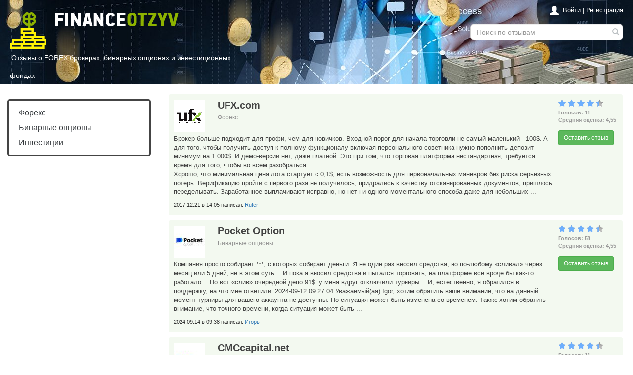

--- FILE ---
content_type: text/html; charset=utf-8
request_url: https://financeotzyv.ru/?page=3
body_size: 72283
content:
<!DOCTYPE html>
<html>
<head>
  <title>Отзывы о FOREX брокерах, бинарных опционах и инвестиционных фондах - FinanceOtzyv.ru

   | Страница 3

</title>

  <meta name="viewport" content="width=device-width, initial-scale=1.0">
  <link rel="shortcut icon" href="/static/img/favicon.ico" type="image/x-icon">
  <link href='http://fonts.googleapis.com/css?family=Roboto|Roboto+Condensed:700,400&subset=latin,cyrillic' rel='stylesheet' type='text/css'>
  <link rel="stylesheet" href="https://maxcdn.bootstrapcdn.com/bootstrap/3.3.2/css/bootstrap.min.css">
  <link rel="stylesheet" href="/static/css/main.css">
  <link rel="stylesheet" href="/static/css/lightbox.css">
  
  <script type="text/javascript" src="/static/bootstrap/js/jquery-1.11.3.min.js"></script>
  <script type="text/javascript" src="/static/bootstrap/js/bootstrap.min.js"></script>
  <link rel="canonical" href="https://financeotzyv.ru/"/>
  <meta name="dumedia-verify" content="7a33a0ab3c23">
  
  <script src="https://www.google.com/recaptcha/api.js?hl=ru&onload=onloadCallback&render=explicit" async defer></script>
  
  
  <meta name="yandex-verification" content="fbaade8decc629ea" />
<meta name="google-site-verification" content="95Zx9vRAB8SdVYnFMXX2g6faF5oRH5WqQpEEY3UodGs" />
<meta name="verify-admitad" content="76d309543a" />
<meta name="verify-admitad" content="7e23f61ee01a15f08365e62a728b3148" />
<meta name="AMarkets" content="2DVE8">
<!-- Yandex.RTB -->
<script>window.yaContextCb=window.yaContextCb||[]</script>
<script src="https://yandex.ru/ads/system/context.js" async></script>
</head>
<body>
  <div class="header row-fluid">
    <div class="row">
      <div class="col-lg-5 col-md-5 col-sm-3 col-xs-6">
          <a href="/" class="logo">
            <img src="/static/img/logo.png"/>
            <br>
            <!--noindex-->
            <span class='hidden-xs descript'>
              Отзывы о FOREX брокерах, бинарных опционах и инвестиционных фондах
            </span>
            <!--/noindex-->
            </a>
      </div>

      <div class="col-lg-3 col-md-4 hidden-sm hidden-xs">
          <ul class="nav nav-pills horize">
            
          </ul>
      </div>
      <div class="col-lg-4 col-md-3 col-sm-9 col-xs-6">
        <!--noindex-->
          <div class="pull-right auth-block">
            <span class="glyphicon glyphicon-user hidden-xs"></span>
            
              <a href="/login/" rel="nofollow">Войти</a> |
              <a href="/register/" rel="nofollow">Регистрация</a>
            
          </div>
        <!--/noindex-->
          <div class="hs row hidden-xs">
              <form action="/search/" class="form-inline text-right">
                <div class="form-group">
                  <div class="form-group" style='margin-right: 15px;'>
                      <input name="q" type="text" class="form-control" placeholder="Поиск по отзывам" value="">
                      <button type="submit"><span class="glyphicon glyphicon-search"></span></button>
                  </div>
                </div>
              </form>
          </div>
      </div>
    </div>
    <div class="row hidden-sm hidden-md hidden-lg" style="text-align: center">
      <!--noindex--><span class='descript'>Отзывы о FOREX брокерах, бинарных опционах и инвестиционных фондах</span><!--/noindex-->
      <div class="hs xs col-xs-10 col-xs-offset-1">
          <form action="/search/" class="form-inline text-right">
                <input name="q" type="text" class="form-control" placeholder="Поиск по отзывам" value="">
                <button type="submit"><span class="glyphicon glyphicon-search"></span></button>
          </form>
      </div>
    </div>
  </div>

  <div class="row hidden-md hidden-lg">
      <div class="col-xs-12 hidden-xs">
          <ul class="nav nav-pills horize">
            
          </ul>
        <br>
      </div>
      <div class="col-xs-10_ col-xs-offset-1 hidden-sm"></div>
    </div>

  
<div class="container-full">
  <div class="row">
    <div class="col-md-3"><div class="navbar-header">
      <button type="button" class="navbar-toggle" data-toggle="collapse" data-target="#bs-sidebar">
            <span class="icon-bar"></span>
            <span class="icon-bar"></span>
            <span class="icon-bar"></span>
      </button>
</div>

<div class="collapse navbar-collapse bs-sidebar" id="bs-sidebar">
  <ul class="nav nav-pills nav-stacked horize text-center hidden-sm hidden-md hidden-lg">
    
  </ul>
  <br>
  <ul class="nav navbar-nav bs-sidenav">
    
      <li >
  <a href="/category/foreks/">Форекс</a>

</li>
    
      <li >
  <a href="/category/binarnye-opciony/">Бинарные опционы</a>

</li>
    
      <li >
  <a href="/category/investicii/">Инвестиции</a>

</li>
    
  </ul>
</div>


</div>
    <div class="col-md-9">
      
      
      <div class="reviews items-box">
        
          <div class="item">
            <div class="left-block">
              <div class="product-info">
                <div class="img pull-left">
                  <img src="/media/product/image_65.thumbnail.gif">
                </div>
                <div class="title"><a href="/ufx/">UFX.com</a>
                  
                </div><br>
                
                  
                  <a href="/category/foreks/" class="brc">Форекс</a>
                  &nbsp;
                
              </div>

              
              <p class="excerpt">Брокер больше подходит для профи, чем для новичков. Входной порог для начала торговли не самый маленький - 100$. А для того, чтобы получить доступ к полному функционалу включая персонального советника нужно пополнить депозит минимум на 1 000$. И демо-версии нет, даже платной. Это при том, что торговая платформа нестандартная, требуется время для того, чтобы во всем разобраться.<br>
Хорошо, что минимальная цена лота стартует с 0,1$, есть возможность для первоначальных маневров без риска серьезных потерь. Верификацию пройти с первого раза не получилось, придрались к качеству отсканированных документов, пришлось переделывать. Заработанное выплачивают исправно, но нет ни одного моментального способа даже для небольших ...</p>
              <div class="author-info">2017.12.21 в 14:05 написал:
                <span class="list_author">Rufer </span></div>
              
            </div>

            <div class="right-block">
              <div class="ratings">
                <div class="stars">
                  <div class="star-grey" title="4,55"></div>
                  <div class="star-gold" style="width:91%" title="4,55"></div>
                </div>
                Голосов: 11<br>
                Средняя оценка: 4,55<br>
              </div>
              <a href="/ufx/" class="btn btn-success btn-sm">Оставить отзыв</a>
            </div>
          </div>
        
          <div class="item">
            <div class="left-block">
              <div class="product-info">
                <div class="img pull-left">
                  <img src="/media/product/image_81.thumbnail.jpeg">
                </div>
                <div class="title"><a href="/pocket-option/">Pocket Option</a>
                  
                </div><br>
                
                  
                  <a href="/category/binarnye-opciony/" class="brc">Бинарные опционы</a>
                  &nbsp;
                
              </div>

              
              <p class="excerpt">Компания просто собирает ***, с которых собирает деньги. Я не один раз вносил средства, но по-любому «сливал» через месяц или 5 дней, не в этом суть… И пока я вносил средства и пытался торговать, на платформе все вроде бы как-то работало… Но вот «слив» очередной депо 91$, у меня вдруг отключили турниры… И, естественно, я обратился в поддержку, на что мне ответили: 2024-09-12 09:27:04 Уважаемый(ая) Igor, хотим обратить ваше внимание, что на данный момент турниры для вашего аккаунта не доступны. Но ситуация может быть изменена со временем. Также хотим обратить внимание, что точного времени, когда ситуация может быть ...</p>
              <div class="author-info">2024.09.14 в 09:38 написал:
                <span class="list_author"> Игорь</span></div>
              
            </div>

            <div class="right-block">
              <div class="ratings">
                <div class="stars">
                  <div class="star-grey" title="4,55"></div>
                  <div class="star-gold" style="width:91%" title="4,55"></div>
                </div>
                Голосов: 58<br>
                Средняя оценка: 4,55<br>
              </div>
              <a href="/pocket-option/" class="btn btn-success btn-sm">Оставить отзыв</a>
            </div>
          </div>
        
          <div class="item">
            <div class="left-block">
              <div class="product-info">
                <div class="img pull-left">
                  <img src="/media/product/image_95.thumbnail.jpeg">
                </div>
                <div class="title"><a href="/cmccapital-net/">CMCcapital.net</a>
                  
                </div><br>
                
                  
                  <a href="/category/investicii/" class="brc">Инвестиции</a>
                  &nbsp;
                
              </div>

              
              <p class="excerpt">CMC Capital - та компания, которой можно доверять. У меня только положительные эмоции от сотрудничества с этой конторой. Мне понравилось то, что в основе работы тут лежит A-book, что позволяет хеджировать на внешних контрагентах клиентские позиции. Организация не заинтересована в убытках инвесторов, ее заработок - небольшой процент за честное совершение сделок. Заработал с этой компанией уже 5 000 долларов.</p>
              <div class="author-info">2021.04.02 в 11:35 написал:
                <span class="list_author"> arhipov</span></div>
              
            </div>

            <div class="right-block">
              <div class="ratings">
                <div class="stars">
                  <div class="star-grey" title="4,55"></div>
                  <div class="star-gold" style="width:91%" title="4,55"></div>
                </div>
                Голосов: 11<br>
                Средняя оценка: 4,55<br>
              </div>
              <a href="/cmccapital-net/" class="btn btn-success btn-sm">Оставить отзыв</a>
            </div>
          </div>
        
          <div class="item">
            <div class="left-block">
              <div class="product-info">
                <div class="img pull-left">
                  <img src="/media/product/image_30.thumbnail.png">
                </div>
                <div class="title"><a href="/olymptrade-com/">Olymptrade.com</a>
                  
                </div><br>
                
                  
                  <a href="/category/binarnye-opciony/" class="brc">Бинарные опционы</a>
                  &nbsp;
                
              </div>

              
              <p class="excerpt">Торгую на OlympTrade 2-й год. За это время что-то терял, что-то зарабатывал. Пока зарабатываешь понемногу и выводишь этот профит, компания не устраивает каких-то препятствий или проблем. Так что для новичков с небольшим капиталом брокер вполне подойдет. Тем более что сами условия для трейдинга весьма приличные, да и инструментов достаточно. Главное - научиться зарабатывать этот самый профит.<br>
Когда я решил увеличить торговый депозит на OlympTrade, выяснилось пару интересных нюансов. Во-первых, проверки сделок стали более тщательными и долгими, а часть из них была даже отменена. Во-вторых, из-за этого срок рассмотрения заявки на вывод средств был увеличен. В итоге прибыль вывели в последний день ...</p>
              <div class="author-info">2019.07.31 в 10:11 написал:
                <span class="list_author">Никита</span></div>
              
            </div>

            <div class="right-block">
              <div class="ratings">
                <div class="stars">
                  <div class="star-grey" title="4,54"></div>
                  <div class="star-gold" style="width:91%" title="4,54"></div>
                </div>
                Голосов: 13<br>
                Средняя оценка: 4,54<br>
              </div>
              <a href="/olymptrade-com/" class="btn btn-success btn-sm">Оставить отзыв</a>
            </div>
          </div>
        
          <div class="item">
            <div class="left-block">
              <div class="product-info">
                <div class="img pull-left">
                  <img src="/media/product/image_5.thumbnail.png">
                </div>
                <div class="title"><a href="/privatefx-com/">PrivateFX.com</a>
                  
                </div><br>
                
                  
                  <a href="/category/foreks/" class="brc">Форекс</a>
                  &nbsp;
                
              </div>

              
              <p class="excerpt">У этого брокера можно работать сразу по нескольким направлениям: торговать на форексе и открыть ПАММ-счета. Демо-счет для торговли доступен только после регистрации на сайте. Открывается демо на МТ4, так что можно без рисков освоить этот торговый терминал и попривыкнуть к работе. Спред - плавающий, минималка для открытия настоящего торгового счета всего 20 баксов. По-моему, нормально, у некоторых брокеров минималка выше в 10 раз. Чтобы стать активным инвестором и управлять ПАММ-счетами, суммы должны быть на несколько порядков выше - 10 тысяч долларов надо инвестировать.<br>
Функционал личного кабинета вполне меня устраивает. Иногда бывают глюки - деньги со счета списываются, а сам ПАММ-счет в инвестпортфеле появляется ...</p>
              <div class="author-info">2017.12.18 в 16:50 написал:
                <span class="list_author">cliper </span></div>
              
            </div>

            <div class="right-block">
              <div class="ratings">
                <div class="stars">
                  <div class="star-grey" title="4,53"></div>
                  <div class="star-gold" style="width:91%" title="4,53"></div>
                </div>
                Голосов: 15<br>
                Средняя оценка: 4,53<br>
              </div>
              <a href="/privatefx-com/" class="btn btn-success btn-sm">Оставить отзыв</a>
            </div>
          </div>
        
          <div class="item">
            <div class="left-block">
              <div class="product-info">
                <div class="img pull-left">
                  <img src="/media/product/image_17.thumbnail.jpeg">
                </div>
                <div class="title"><a href="/larson-holz/">Larson &amp; Holz</a>
                  
                </div><br>
                
                  
                  <a href="/category/foreks/" class="brc">Форекс</a>
                  &nbsp;
                
              </div>

              
              <p class="excerpt">Ларсон и Хольц – очередные *** на форекс рынке!! Завлекают любыми правдами-неправдами, предлагают сладкие условия, лишь бы вы побольше денег вложили. И вроде все хорошо, вы видите свою прибыль.. но вот только до того момента, пока не захотите вывести заработанные денежки. Тут то и начнется.. То банк что-то перепутал, то у них в системе сбой, то еще что-то.. короче не увидите вы своих денег никогда.</p>
              <div class="author-info">2018.02.15 в 16:04 написал:
                <span class="list_author">Тимур Солодов</span></div>
              
            </div>

            <div class="right-block">
              <div class="ratings">
                <div class="stars">
                  <div class="star-grey" title="4,53"></div>
                  <div class="star-gold" style="width:91%" title="4,53"></div>
                </div>
                Голосов: 15<br>
                Средняя оценка: 4,53<br>
              </div>
              <a href="/larson-holz/" class="btn btn-success btn-sm">Оставить отзыв</a>
            </div>
          </div>
        
          <div class="item">
            <div class="left-block">
              <div class="product-info">
                <div class="img pull-left">
                  <img src="/media/product/image_11.thumbnail.jpeg">
                </div>
                <div class="title"><a href="/admiral-markets/">Admiral Markets</a>
                  
                </div><br>
                
                  
                  <a href="/category/foreks/" class="brc">Форекс</a>
                  &nbsp;
                
              </div>

              
              <p class="excerpt">У них оптимизированные условия. Например, низкий спред на стандартные счета в которых присутствует четырехзначная котировка. У пары евро/доллар спред около 1 пункта, максимума достигает при низкой ликвидности, или когда выходят макроэкономические данные – 2 пунктов. Спреды в ЕСН счетах, работающих по принципу НДД (нот дилинг деск), достигают в среднем 0,2 пункта. Когда ордера исполняются, то стоп-лоссы и тейк-профиты уходят по именно указанной цене, так что к оперативности исполнения претензий не может быть в принципе. <br>
<br>
<br>
Для аналитики на платформе есть все необходимые предпосылки, особенно доставляет экономический календарь. В плане стратегий пробовал пипсовать – получается через раз, но профит стоящий. Но обычно ...</p>
              <div class="author-info">2016.04.11 в 14:20 написал:
                <span class="list_author">vovan86</span></div>
              
            </div>

            <div class="right-block">
              <div class="ratings">
                <div class="stars">
                  <div class="star-grey" title="4,50"></div>
                  <div class="star-gold" style="width:90%" title="4,50"></div>
                </div>
                Голосов: 2<br>
                Средняя оценка: 4,50<br>
              </div>
              <a href="/admiral-markets/" class="btn btn-success btn-sm">Оставить отзыв</a>
            </div>
          </div>
        
          <div class="item">
            <div class="left-block">
              <div class="product-info">
                <div class="img pull-left">
                  <img src="/media/product/image_24.thumbnail.jpeg">
                </div>
                <div class="title"><a href="/turboforex/">TurboForex </a>
                  
                </div><br>
                
                  
                  <a href="/category/foreks/" class="brc">Форекс</a>
                  &nbsp;
                
              </div>

              
              <p class="excerpt">Самое интересное у брокера - счет Interbank. Он обеспечивает прямой доступ к межбанковскому рынку. Торговля идет на условиях крупнейших банков, комиссионные сборы фиксированные. Исполнение ордеров очень быстрое, без реквот. Спреды плавающие, могут составлять 0 пунктов. Для работы предлагается старый добрый MetaTrader 4 в 4-х версиях - для скачивания на компьютер, для работы онлайн, мобильная версия и заточенная специально под планшет. Набор торговых инструментов классический - Forex, cfd на акции, индексы и товары. Минимальный депозит не самый маленький - 250$. Доступна маржинальная торговля с кредитным плечом 1:500.<br>
Огромный плюс - пополнение депозита и вывод заработанных денег с нулевой комиссией. Именно у этого брокера выгодно приводить ...</p>
              <div class="author-info">2017.12.15 в 14:18 написал:
                <span class="list_author">Allangray </span></div>
              
            </div>

            <div class="right-block">
              <div class="ratings">
                <div class="stars">
                  <div class="star-grey" title="4,50"></div>
                  <div class="star-gold" style="width:90%" title="4,50"></div>
                </div>
                Голосов: 14<br>
                Средняя оценка: 4,50<br>
              </div>
              <a href="/turboforex/" class="btn btn-success btn-sm">Оставить отзыв</a>
            </div>
          </div>
        
          <div class="item">
            <div class="left-block">
              <div class="product-info">
                <div class="img pull-left">
                  <img src="/media/product/image_33.thumbnail.jpeg">
                </div>
                <div class="title"><a href="/plusoption-com/">Plusoption.com</a>
                  
                </div><br>
                
                  
                  <a href="/category/binarnye-opciony/" class="brc">Бинарные опционы</a>
                  &nbsp;
                
              </div>

              
              <p class="excerpt">Начал торговать с брокером уже имея представления о бинарных опционах. Тем, кто не в теме, лучше поискать другого брокера, тут все заточено под профи или хотя бы разбирающихся. Демки нет вообще, полноценный обучающий курс отсутствует, порог входа высокий. А еще сделали так, что для отказа от приветственного бонуса нужно обязательно обращаться к менеджеру. Все остальное отлично. Условия торговли нормальные, регламент соблюдается полностью, к исполнению претензий нет. Работа торговой платформы стабильная, зависания и проскальзывания случаются крайне редко. С выплатой денег проблем не возникало, главное набраться терпения и не нервничать, ожидание порой растягивается на неделю. Касательно вывода есть один интересный момент. Если ...</p>
              <div class="author-info">2017.04.19 в 12:09 написал:
                <span class="list_author">K72SPb </span></div>
              
            </div>

            <div class="right-block">
              <div class="ratings">
                <div class="stars">
                  <div class="star-grey" title="4,50"></div>
                  <div class="star-gold" style="width:90%" title="4,50"></div>
                </div>
                Голосов: 8<br>
                Средняя оценка: 4,50<br>
              </div>
              <a href="/plusoption-com/" class="btn btn-success btn-sm">Оставить отзыв</a>
            </div>
          </div>
        
          <div class="item">
            <div class="left-block">
              <div class="product-info">
                <div class="img pull-left">
                  <img src="/media/product/image_36.thumbnail.jpeg">
                </div>
                <div class="title"><a href="/anyoption-com/">AnyOption.com</a>
                  
                </div><br>
                
                  
                  <a href="/category/binarnye-opciony/" class="brc">Бинарные опционы</a>
                  &nbsp;
                
              </div>

              
              <p class="excerpt">Брокер определенно заслуживает внимание. На мой взгляд это был один из лучших бинарщиков, он на голову превосходил всех основных конкурентов практически по всем параметрам. И, главное, имел российское регулирование (ЦРОФР). Надеюсь, что AnyOption вернется на российский рынок. <br>
Перечислю основные достоинства. Во-первых, это реально крутая торговая платформа. Она сочетает простоту и функциональность, удобство и скорость работы. Имеет интуитивно понятный интерфейс, не нужно ломать голову в процессе освоения. Во-вторых, у брокера отличная система обучения. Даже ничего не понимая в торговле бинарными опционами можно быстро освоить это дело. В-третьих, разрешено использовать советников, а гонений на приверженцев скальпинга нет. Причем все это четко прописано ...</p>
              <div class="author-info">2017.03.21 в 19:16 написал:
                <span class="list_author">	largo </span></div>
              
            </div>

            <div class="right-block">
              <div class="ratings">
                <div class="stars">
                  <div class="star-grey" title="4,50"></div>
                  <div class="star-gold" style="width:90%" title="4,50"></div>
                </div>
                Голосов: 10<br>
                Средняя оценка: 4,50<br>
              </div>
              <a href="/anyoption-com/" class="btn btn-success btn-sm">Оставить отзыв</a>
            </div>
          </div>
        
          <div class="item">
            <div class="left-block">
              <div class="product-info">
                <div class="img pull-left">
                  <img src="/media/product/image_45.thumbnail.jpeg">
                </div>
                <div class="title"><a href="/titantrade/">TitanTrade </a>
                  
                </div><br>
                
                  
                  <a href="/category/binarnye-opciony/" class="brc">Бинарные опционы</a>
                  &nbsp;
                
              </div>

              
              <p class="excerpt">Работал до этого с несколькими другими брокерами, перейдя сюда сразу почувствовал разницу. Да, тут с 10 баксами не открыть счет, как у некоторых, но зато эта платформа предлагает отличный сервис, который отличается от других ритейл-брокеров. Связь с поддержкой отличная, все нюансы и споры разрешаются быстро. <br>
<br>
Платформа стабильно работает, ведь ее поддержка осуществляется компанией напрямую, а не при помощи компании агента, что осуществляет поддержку куче брокеров, отчего те платформы неимоверно глючат. Это как разница между бизнес-классом и экономом. Деньги, кстати, советую выводить в начале рабочей недели, иначе будете ждать все выходные. Как мне объяснил менеджер, они по выходным работают в меньшем ...</p>
              <div class="author-info">2016.08.14 в 11:47 написал:
                <span class="list_author">Николай </span></div>
              
            </div>

            <div class="right-block">
              <div class="ratings">
                <div class="stars">
                  <div class="star-grey" title="4,50"></div>
                  <div class="star-gold" style="width:90%" title="4,50"></div>
                </div>
                Голосов: 2<br>
                Средняя оценка: 4,50<br>
              </div>
              <a href="/titantrade/" class="btn btn-success btn-sm">Оставить отзыв</a>
            </div>
          </div>
        
          <div class="item">
            <div class="left-block">
              <div class="product-info">
                <div class="img pull-left">
                  <img src="/media/product/image_48.thumbnail.png">
                </div>
                <div class="title"><a href="/optionbit-com/">OptionBit.com</a>
                  
                </div><br>
                
                  
                  <a href="/category/binarnye-opciony/" class="brc">Бинарные опционы</a>
                  &nbsp;
                
              </div>

              
              <p class="excerpt">Вроде нормальный брокер, зашел туда сразу с 1000 баксов на счету, чтобы получить ВИПку со всеми плюшками, предложили в качестве бонуса кинуть мне на счет еще 500 баксов, но только с условием возможного вывода средств, если сумма общих сделок будет 7,5к долларов. До этого деньги «заморожены». Условия привлекательные, принял. За 3 недели отбил необходимые условия, там как раз одна крупная компания заключила выгодный контракт с правительством, тут и фундаментальный анализ не нужен, чтобы предвосхитить рост их акций. Взял тогда 3 опциона на рост цен с разными сроками исполнения. Брал на конец часа, дня и недели. Реакция была весьма бурной ...</p>
              <div class="author-info">2016.06.17 в 08:19 написал:
                <span class="list_author">Кирилл </span></div>
              
            </div>

            <div class="right-block">
              <div class="ratings">
                <div class="stars">
                  <div class="star-grey" title="4,50"></div>
                  <div class="star-gold" style="width:90%" title="4,50"></div>
                </div>
                Голосов: 2<br>
                Средняя оценка: 4,50<br>
              </div>
              <a href="/optionbit-com/" class="btn btn-success btn-sm">Оставить отзыв</a>
            </div>
          </div>
        
          <div class="item">
            <div class="left-block">
              <div class="product-info">
                <div class="img pull-left">
                  <img src="/media/product/image_52.thumbnail.png">
                </div>
                <div class="title"><a href="/maltaprivatin-com/">Maltaprivatin.com</a>
                  
                </div><br>
                
                  
                  <a href="/category/investicii/" class="brc">Инвестиции</a>
                  &nbsp;
                
              </div>

              
              <p class="excerpt">Как площадка для инвестиций неплохая, вариантов много, есть из чего выбрать. Требования к заказчикам строгие, нужно указывать полный комплект документов для проекта. Но при этом надежность платформы хромает. В первую очередь это относится к тому, что слитые деньги на мошенниках никоим образом не вернуть, платформа не сможет забрать их у заказчиков в случае их «бегства». Я так уже 3 раза прогорал. Однако в остальном все нормально. <br>
Главное выбирать адекватные проекты, ведь здесь все же венчуры, никто не перед кем не обязывается сделать сказанное, так что рисков много. Однако по тем проектам, где я выступал инвестором средняя прибыльность около 50-60%. Причем ...</p>
              <div class="author-info">2016.05.08 в 17:53 написал:
                <span class="list_author">Script</span></div>
              
            </div>

            <div class="right-block">
              <div class="ratings">
                <div class="stars">
                  <div class="star-grey" title="4,50"></div>
                  <div class="star-gold" style="width:90%" title="4,50"></div>
                </div>
                Голосов: 2<br>
                Средняя оценка: 4,50<br>
              </div>
              <a href="/maltaprivatin-com/" class="btn btn-success btn-sm">Оставить отзыв</a>
            </div>
          </div>
        
          <div class="item">
            <div class="left-block">
              <div class="product-info">
                <div class="img pull-left">
                  <img src="/media/product/image_71.thumbnail.png">
                </div>
                <div class="title"><a href="/littinvest/">LittInvest</a>
                  
                </div><br>
                
                  
                  <a href="/category/foreks/" class="brc">Форекс</a>
                  &nbsp;
                
              </div>

              
              <p class="excerpt">На ЛитИнвесте торгую около 2-х месяцев, к техническому исполнению сделок и финансовой составляющей претензий нет. Недоумение вызывают торговые счета. Я до сих пор на самом дешевом, просто смысла не вижу вкладываться в более дорогие. Единственное, что теряю – ряд торговых инструментов и торговые сигналы. Хотя адекватные брокеры дают это на всех счетах. Но вкладываться сюда сходу на 10 и более килобаксов даже не подумаю. Тем более, что больше там ничего толкового: пакет-обучалка мне ни к чему (это вообще маразм, расширенный пакет обучения, который ориентирован на новичков, давать на дорогом счете, где новички явно торговать не будут), индивидуальный тренинг и тренинг тет-а-тет ...</p>
              <div class="author-info">2018.02.15 в 17:20 написал:
                <span class="list_author">BobaNet</span></div>
              
            </div>

            <div class="right-block">
              <div class="ratings">
                <div class="stars">
                  <div class="star-grey" title="4,50"></div>
                  <div class="star-gold" style="width:90%" title="4,50"></div>
                </div>
                Голосов: 8<br>
                Средняя оценка: 4,50<br>
              </div>
              <a href="/littinvest/" class="btn btn-success btn-sm">Оставить отзыв</a>
            </div>
          </div>
        
          <div class="item">
            <div class="left-block">
              <div class="product-info">
                <div class="img pull-left">
                  <img src="/media/product/image_86.thumbnail.jpeg">
                </div>
                <div class="title"><a href="/xm/">XM.com</a>
                  
                </div><br>
                
                  
                  <a href="/category/foreks/" class="brc">Форекс</a>
                  &nbsp;
                
              </div>

              
              <p class="excerpt">Работаю с ХМ с 2016-го года. Привлекли бонусом к депозиту, который решил проверить, а заодно посмотреть на общую работу брокера. Система позволяет моментально открывать и закрывать ордера, очевидно сервера брокера на хорошем железе. Максимум задержки в 2-3 секунды на особо активном рынке. Учитывая охват брокера, это ничтожный показатель.<br>
Главное это выплаты. Выводят за сутки, в то время как обычно приходится ждать зачисления денег 2-3 дня или вообще неделю. Минималка на вывод всего лишь $5. Для удобства вывода денег брокер предусмотрел свои собственные карты. Обычный пластик с магнитной полосой и чипом, выгоден только тем, что при выводе не взимается комиссия. Удобно ...</p>
              <div class="author-info">2019.01.28 в 10:20 написал:
                <span class="list_author">Влад</span></div>
              
            </div>

            <div class="right-block">
              <div class="ratings">
                <div class="stars">
                  <div class="star-grey" title="4,50"></div>
                  <div class="star-gold" style="width:90%" title="4,50"></div>
                </div>
                Голосов: 4<br>
                Средняя оценка: 4,50<br>
              </div>
              <a href="/xm/" class="btn btn-success btn-sm">Оставить отзыв</a>
            </div>
          </div>
        
          <div class="item">
            <div class="left-block">
              <div class="product-info">
                <div class="img pull-left">
                  <img src="/media/product/image_87.thumbnail.jpeg">
                </div>
                <div class="title"><a href="/paxforex/">PaxForex</a>
                  
                </div><br>
                
                  
                  <a href="/category/foreks/" class="brc">Форекс</a>
                  &nbsp;
                
              </div>

              
              <p class="excerpt">Пакс могу посоветовать новичку не только из-за демки, хотя ее наличие - это лишний плюсик платформе. Для опытного трейдера эта демка будет малополезна, потому что активов не так много, как почти у любого другого брокера подобного уровня. Новичку освоиться в торговле основными направлениям - самое оно! Сразу после можно переходить на центовик и торговать от 10-ти баксов депа. Со спредом они не мелочились, на центовике он от 2,4 пункта. Зато без лишних комиссий, если выводить на нетеллер, то вообще не платишь ничего, но для рунетчика привычней будет киви, там только 1%. Это комиссия платежной системы. В сумме - низкие комиссии и высокий ...</p>
              <div class="author-info">2019.01.28 в 10:29 написал:
                <span class="list_author">Максим</span></div>
              
            </div>

            <div class="right-block">
              <div class="ratings">
                <div class="stars">
                  <div class="star-grey" title="4,50"></div>
                  <div class="star-gold" style="width:90%" title="4,50"></div>
                </div>
                Голосов: 4<br>
                Средняя оценка: 4,50<br>
              </div>
              <a href="/paxforex/" class="btn btn-success btn-sm">Оставить отзыв</a>
            </div>
          </div>
        
          <div class="item">
            <div class="left-block">
              <div class="product-info">
                <div class="img pull-left">
                  <img src="/media/product/image_93.thumbnail.jpeg">
                </div>
                <div class="title"><a href="/just2trade/">Just2Trade</a>
                  
                </div><br>
                
                  
                  <a href="/category/foreks/" class="brc">Форекс</a>
                  &nbsp;
                
              </div>

              
              <p class="excerpt">Здесь прошел ряд лекций и образовательных курсов. Открыл свой первый торговый счет. Но, как и все со временем начал искать более выгодные площадки. Уже потом на опыте понял, что Just2trade самое выгодное место для торговли. Здесь самый большой выбор торговых инструментов, а значит и возможностей выгодно работать. Комиссионные разные, все зависит от вида сделки. Брокер всегда четко выполняет свои обязанности. С площадки всегда можно вывести деньги.</p>
              <div class="author-info">2020.12.09 в 16:43 написал:
                <span class="list_author"> зураб</span></div>
              
            </div>

            <div class="right-block">
              <div class="ratings">
                <div class="stars">
                  <div class="star-grey" title="4,50"></div>
                  <div class="star-gold" style="width:90%" title="4,50"></div>
                </div>
                Голосов: 22<br>
                Средняя оценка: 4,50<br>
              </div>
              <a href="/just2trade/" class="btn btn-success btn-sm">Оставить отзыв</a>
            </div>
          </div>
        
          <div class="item">
            <div class="left-block">
              <div class="product-info">
                <div class="img pull-left">
                  <img src="/media/product/image_4.thumbnail.gif">
                </div>
                <div class="title"><a href="/maximarkets/">Maximarkets </a>
                  
                </div><br>
                
                  
                  <a href="/category/foreks/" class="brc">Форекс</a>
                  &nbsp;
                
              </div>

              
              <p class="excerpt">Брокер интересен не столько торговыми условиями, сколько дополнительными возможностями. Система обучения &quot;Один на один&quot; мне очень понравилась, багаж знаний дается хороший. К тому же вместо нудных печатных материалов имеется видео-библиотека. Все вебинары доступны в записи в любой момент. Всем новым клиентам доступен бонус в размере 30% от депозита. Без согласия автоматически он не начисляется. Условия отработки понятные, но не самые простые. Если торговая стратегия не требует обязательного использования бонусных средств, то лучше от них отказаться.<br>
Интересная возможность - 100%-ное страхование депозита при торговле на новостях. В случае неудачи средства возвращаются на счет, но приравниваются к депозиту. Снять их можно только ...</p>
              <div class="author-info">2018.01.06 в 12:55 написал:
                <span class="list_author">Toha </span></div>
              
            </div>

            <div class="right-block">
              <div class="ratings">
                <div class="stars">
                  <div class="star-grey" title="4,47"></div>
                  <div class="star-gold" style="width:89%" title="4,47"></div>
                </div>
                Голосов: 17<br>
                Средняя оценка: 4,47<br>
              </div>
              <a href="/maximarkets/" class="btn btn-success btn-sm">Оставить отзыв</a>
            </div>
          </div>
        
          <div class="item">
            <div class="left-block">
              <div class="product-info">
                <div class="img pull-left">
                  <img src="/media/product/image_29.thumbnail.png">
                </div>
                <div class="title"><a href="/alpari-binarnye-opciony/">Альпари, бинарные опционы</a>
                  
                </div><br>
                
                  
                  <a href="/category/binarnye-opciony/" class="brc">Бинарные опционы</a>
                  &nbsp;
                
              </div>

              
              <p class="excerpt">Надежный бинарщик (почти 20 лет на рынке) является членом НАФД, с регулированием все в порядке. Торговый терминал свой, называется BinaryTrader. Торговлю веду прямо в браузере, не пришлось ничего скачивать и устанавливать. Доступ к счету есть в любой точке, где имеется интернет. Типов опционов всего 4 - выше/ниже, касание, спред и депозит, высокорисковых нет.<br>
Способов пополнения счета огромное количество - карты, терминалы, электронные кошельки, онлайн-банк (всего около 100). Ни у одного брокера не встречал такого разнообразия, но во всех случаях взимается комиссия, в среднем 2,5%. С выводом не так шикарно. Межбанк, карты и ограниченный список ЭПС. Зато деньги на Киви и ...</p>
              <div class="author-info">2018.01.09 в 15:16 написал:
                <span class="list_author">Toxic </span></div>
              
            </div>

            <div class="right-block">
              <div class="ratings">
                <div class="stars">
                  <div class="star-grey" title="4,47"></div>
                  <div class="star-gold" style="width:89%" title="4,47"></div>
                </div>
                Голосов: 15<br>
                Средняя оценка: 4,47<br>
              </div>
              <a href="/alpari-binarnye-opciony/" class="btn btn-success btn-sm">Оставить отзыв</a>
            </div>
          </div>
        
          <div class="item">
            <div class="left-block">
              <div class="product-info">
                <div class="img pull-left">
                  <img src="/media/product/image_43.thumbnail.jpeg">
                </div>
                <div class="title"><a href="/opteck/">Opteck </a>
                  
                </div><br>
                
                  
                  <a href="/category/binarnye-opciony/" class="brc">Бинарные опционы</a>
                  &nbsp;
                
              </div>

              
              <p class="excerpt">Минималка у этого брокера неслабая - открыв счет базовый, нужно его пополнить на 250 долларов. Объем торговых активов - обширный, в том числе есть криптовалюты. Платформа своей собственной разработки. Не скажу, что плохая, просто после работы на МТ4 нужно немного потратить времени, чтобы разобраться и привыкнуть к этой. Эта платформа полностью синхронизирована с рынком, опции Stop Loss и Take Profit работают, как и на МТ4. Кредитное плечо на базовом счете - 200. Есть и мобильная версия для айфона, но я с нее не торгую, а только просматриваю аналитику, все же многое зависит от качества интернет-соединения и не хочется влететь в убытки только из-за ...</p>
              <div class="author-info">2017.10.15 в 11:54 написал:
                <span class="list_author">create </span></div>
              
            </div>

            <div class="right-block">
              <div class="ratings">
                <div class="stars">
                  <div class="star-grey" title="4,47"></div>
                  <div class="star-gold" style="width:89%" title="4,47"></div>
                </div>
                Голосов: 15<br>
                Средняя оценка: 4,47<br>
              </div>
              <a href="/opteck/" class="btn btn-success btn-sm">Оставить отзыв</a>
            </div>
          </div>
        
          <div class="item">
            <div class="left-block">
              <div class="product-info">
                <div class="img pull-left">
                  <img src="/media/product/image_63.thumbnail.png">
                </div>
                <div class="title"><a href="/migesco/">MIGESCO</a>
                  
                </div><br>
                
                  
                  <a href="/category/binarnye-opciony/" class="brc">Бинарные опционы</a>
                  &nbsp;
                
              </div>

              
              <p class="excerpt">Те, кто думает, что на торговле бинарными опционами можно загребать лопатой, несколько ошибаются. Зарабатывать можно, если есть определенные знания и постоянно находиться в &quot;теме&quot; по тем активам, на которых хочешь получить профит. Рынок валют не очень устойчивый, волатильность порой высокая и можно в один день и заработать и тут же слиться.<br>
Я торгую на &quot;выше-ниже&quot; на коротких сроках. Каждую сделку не могу назвать доходной, бывает, что ухожу в минуса. В совокупности если считать, то за месяц доходность на уровне 65%. Понимаю, что нужно попробовать и другие бинарные опционы - коридор и касание, там точно побольше заработки. Хочу еще теорию слегка подтянуть ...</p>
              <div class="author-info">2017.11.15 в 15:40 написал:
                <span class="list_author">Ronaldo </span></div>
              
            </div>

            <div class="right-block">
              <div class="ratings">
                <div class="stars">
                  <div class="star-grey" title="4,47"></div>
                  <div class="star-gold" style="width:89%" title="4,47"></div>
                </div>
                Голосов: 15<br>
                Средняя оценка: 4,47<br>
              </div>
              <a href="/migesco/" class="btn btn-success btn-sm">Оставить отзыв</a>
            </div>
          </div>
        
          <div class="item">
            <div class="left-block">
              <div class="product-info">
                <div class="img pull-left">
                  <img src="/media/product/image_19.thumbnail.jpeg">
                </div>
                <div class="title"><a href="/teletrade/">Teletrade </a>
                  
                </div><br>
                
                  
                  <a href="/category/foreks/" class="brc">Форекс</a>
                  &nbsp;
                
              </div>

              
              <p class="excerpt">Хороший брокер, сотрудничать можно. К плюсам отношу большой выбор активов, моментальное исполнение торговых приказов, отсутствие скрытых комиссий. Постоянно в наличии актуальные аналитические обзоры, автоматически обновляемый экономический календарь и постоянно меняющаяся лента новостей. Есть удобный мобильный трейдинг помимо традиционного на ПК.<br>
К недостаткам отношу не самые низкие спреды, высокий минимальный депозит для начала торговли и небольшое кредитное плечо. В максимуме оно достигает 1:100. Но с другой стороны, это снижает риски больших потерь. Российского регулирования Teletrade не имеет, только офшорное.</p>
              <div class="author-info">2017.12.17 в 15:06 написал:
                <span class="list_author">EvilKane </span></div>
              
            </div>

            <div class="right-block">
              <div class="ratings">
                <div class="stars">
                  <div class="star-grey" title="4,43"></div>
                  <div class="star-gold" style="width:89%" title="4,43"></div>
                </div>
                Голосов: 14<br>
                Средняя оценка: 4,43<br>
              </div>
              <a href="/teletrade/" class="btn btn-success btn-sm">Оставить отзыв</a>
            </div>
          </div>
        
          <div class="item">
            <div class="left-block">
              <div class="product-info">
                <div class="img pull-left">
                  <img src="/media/product/image_44.thumbnail.png">
                </div>
                <div class="title"><a href="/topoption/">TopOption </a>
                  
                </div><br>
                
                  
                  <a href="/category/binarnye-opciony/" class="brc">Бинарные опционы</a>
                  &nbsp;
                
              </div>

              
              <p class="excerpt">Обычный бинарщик без весомых преимуществ и серьезных недостатков. Предлагает завести 3 типа счета, отличающихся размером депозита и торговыми привилегиями. Торговля организована удобно, из базисных активов представлены только самые популярные. Счет можно открыть в разных валютах, но только не в рублях. С рабочей валютой сразу нужно определяться правильно, потом изменить ничего нельзя.<br>
Для торговли доступны все основные типы опционов, экзотики нет. По классике прибыльно составляет до 90%, большинство конкурентов в выплатах не перешагивают отметку 85%. Входной порог для начала торговли невысокий - всего 100$. Минимальный лот в 10 раз меньше. После регистрации доступен бонус в 50%, автоматически без моего согласия начислен не ...</p>
              <div class="author-info">2017.07.27 в 14:55 написал:
                <span class="list_author">doctor </span></div>
              
            </div>

            <div class="right-block">
              <div class="ratings">
                <div class="stars">
                  <div class="star-grey" title="4,43"></div>
                  <div class="star-gold" style="width:89%" title="4,43"></div>
                </div>
                Голосов: 7<br>
                Средняя оценка: 4,43<br>
              </div>
              <a href="/topoption/" class="btn btn-success btn-sm">Оставить отзыв</a>
            </div>
          </div>
        
          <div class="item">
            <div class="left-block">
              <div class="product-info">
                <div class="img pull-left">
                  <img src="/media/product/image_94.thumbnail.jpeg">
                </div>
                <div class="title"><a href="/sotfx/">SotFX</a>
                  
                </div><br>
                
                  
                  <a href="/category/foreks/" class="brc">Форекс</a>
                  &nbsp;
                
              </div>

              
              <p class="excerpt">Если сравнить брокера SotFX с другими брокерскими конторами, то можно ощутить огромную разницу. Как мне кажется, условия у этого брокера более привлекательные и прибыльные. Есть прямой доступ к биржам и удобный демо-счет, на котором есть возможность потестить платформу. Поставил на вывод 26.700 рублей, рекомендую SotFX!</p>
              <div class="author-info">2021.04.12 в 17:29 написал:
                <span class="list_author"> Гурам</span></div>
              
            </div>

            <div class="right-block">
              <div class="ratings">
                <div class="stars">
                  <div class="star-grey" title="4,42"></div>
                  <div class="star-gold" style="width:88%" title="4,42"></div>
                </div>
                Голосов: 19<br>
                Средняя оценка: 4,42<br>
              </div>
              <a href="/sotfx/" class="btn btn-success btn-sm">Оставить отзыв</a>
            </div>
          </div>
        
          <div class="item">
            <div class="left-block">
              <div class="product-info">
                <div class="img pull-left">
                  <img src="/media/product/image_23.thumbnail.png">
                </div>
                <div class="title"><a href="/ironfx/">IronFX </a>
                  
                </div><br>
                
                  
                  <a href="/category/foreks/" class="brc">Форекс</a>
                  &nbsp;
                
              </div>

              
              <p class="excerpt">Брокер с самого начала вызывает доверие. Я подразумеваю наличие сразу нескольких регуляторов, хранение средств клиентов обособленно от денег собственных, наличие ЕСN-счетов и не самый минимальный размер депозита для начало торговли. Сразу после регистрации на меня не обрушилась лавина предложений принять щедрый бонус или поучаствовать в акции. <br>
Сам процесс торговли идет нормально, все условия оговорены четко. Всю заработанную прибыль вывожу без нареканий, в этом плане жаловаться не на что. Но вот процесс ожидания иногда здорово растягивается. Может доходит до максимальных 5 дней, которые заявлены в регламенте. Причем особого выбора в плане способа вывода денег не предоставляется, способов реально мало. Практика показала ...</p>
              <div class="author-info">2017.06.12 в 19:10 написал:
                <span class="list_author"> Jetpack </span></div>
              
            </div>

            <div class="right-block">
              <div class="ratings">
                <div class="stars">
                  <div class="star-grey" title="4,40"></div>
                  <div class="star-gold" style="width:88%" title="4,40"></div>
                </div>
                Голосов: 10<br>
                Средняя оценка: 4,40<br>
              </div>
              <a href="/ironfx/" class="btn btn-success btn-sm">Оставить отзыв</a>
            </div>
          </div>
        
      </div>

      
<ul class="pagination">
  
      <li><a href="?page=2">&laquo;</a></li>
  
  
  <li ><a href="?page=1">1</a></li>
  
  <li ><a href="?page=2">2</a></li>
  
  <li class="active"><a href="?page=3">3</a></li>
  
  <li ><a href="?page=4">4</a></li>
  
  
      <li><a href="?page=4">&raquo;</a></li>
  
</ul>

    </div>
  </div>
</div>


  <div class="footer">
    <div class="row">
      <!--noindex-->
      <div class="col-md-5">
        <a href="/" class="logo"><img src="/static/img/logo.png" style='max-width: 290px;'/><br>
        <span>Отзывы о FOREX брокерах, бинарных опционах и инвестиционных фондах</span>
        </a>
      </div>
      <!--/noindex-->
      <div class="col-md-7 text-right">
          <br>
          © 2026 financeotzyv.ru <br>
          
          <a href="/page/politikakonfidentsialnosti/">Пользовательское соглашение</a> <span class="delim">|</span>
          <a href="#" data-toggle="modal" id='contactModalBut' data-target="#contactModal">Контакты</a> <span class="delim">|</span>
          <a href="/page/rules/">Правила сайта</a>
      </div>
    </div>
  </div>

<script src="/static/js/main.js"></script>


<!--noindex-->
<div class="modal fade" id="contactModal" tabindex="-1" role="dialog"  aria-hidden="true">
  <div class="modal-dialog">
    <div class="modal-content">
      <div class="modal-header">
        <button type="button" class="close" data-dismiss="modal" aria-hidden="true">&times;</button>
        <p class="modal-title">Обратная связь</p>
      </div>
      <div class="modal-body">
        <form action="/contact/" class="form-horizontal" role="form" id="contactForm" method="POST">
<input type='hidden' name='csrfmiddlewaretoken' value='SI9qMfsp5u1K4idRHDhjIeHTWr4JGLnc' />
  <div class="alert alert-danger" style="display: none;">
    <button type="button" class="close" data-dismiss="alert" aria-hidden="true">×</button>
    <p></p>
  </div>
  <div class="form-group">
    <label for="id_name" class="col-sm-4 control-label">Ваше имя</label>
    <div class="col-sm-8">
      <input type="text" class="form-control" id="id_name" placeholder="Ваше имя" required="" name="username">
    </div>
  </div>
  <div class="form-group">
    <label for="id_cont_email" class="col-sm-4 control-label">Ваш E-mail</label>
    <div class="col-sm-8">
      <input type="text" class="form-control" id="id_cont_email" placeholder="Ваш E-mail" required="" name="email">
    </div>
  </div>
  <div class="form-group">
    <label for="id_text" class="col-sm-4 control-label">Текст сообщения</label>
    <div class="col-sm-8">
      <textarea rows=5 class="form-control" id="id_text" required="" name="text"></textarea>
    </div>
  </div>
  <div style="display:none;">
    <input type="checkbox" name="agreement">Я принимаю условия соглашения
  </div>
  <div class="form-group">
    <div class="col-sm-8 col-sm-offset-4">
      <div id="g-recaptchaConts"></div>
    </div>
  </div>
  <div class="text-right">
    <button type="submit" class="btn btn-primary">Отправить</button>
   </div>
</form>
<script>
  $(function(){
    var $form = $("#contactForm");
    ajaxForm($form, function(res){
        if(res.success){
          alert("Спасибо! Ваш вопрос отправлен");
          location.reload();
        }
        else{
          alert(res.errors[0][0]+": Это поле обязательно для заполнения.");
        }
    }, function(){
      return true;
    })
  })
</script>

      </div>
      <div class="modal-footer">
      </div>
    </div>
  </div>
</div>
<!--/noindex-->
<!-- Yandex.Metrika counter -->
<script type="text/javascript">
(function (d, w, c) {
    (w[c] = w[c] || []).push(function() {
        try {
            w.yaCounter40582705 = new Ya.Metrika({
                    id:40582705,
                    webvisor:true,
                    clickmap:true,
                    trackLinks:true,
                    accurateTrackBounce:true});
        } catch(e) { }
    });

    var n = d.getElementsByTagName("script")[0],
        s = d.createElement("script"),
        f = function () { n.parentNode.insertBefore(s, n); };
    s.type = "text/javascript";
    s.async = true;
    s.src = (d.location.protocol == "https:" ? "https:" : "http:") + "//mc.yandex.ru/metrika/watch.js";

    if (w.opera == "[object Opera]") {
        d.addEventListener("DOMContentLoaded", f, false);
    } else { f(); }
})(document, window, "yandex_metrika_callbacks");
</script>
<noscript><div><img src="//mc.yandex.ru/watch/40582705" style="position:absolute; left:-9999px;" alt="" /></div></noscript>
<!-- /Yandex.Metrika counter -->

<div id="toTop"> ^ Наверх </div>

</body>
</html>


--- FILE ---
content_type: text/css
request_url: https://financeotzyv.ru/static/css/main.css
body_size: 19654
content:
body {
  font-family: 'Roboto', sans-serif;
}
p{color:#454545; font-size:13px; line-height: 18px}
.container-full {
  margin: 0 auto;
  padding: 0 15px;
}
.form-signin {
  max-width: 450px;
  padding: 15px;
  margin: 0 auto;
}
.form-signin .form-signin-heading{
  font-size: 18px;
}
.form-signin .form-signin-heading,
.form-signin .checkbox {
  margin-bottom: 10px;
}
.form-signin .checkbox {
  font-weight: normal;
}
.form-signin .form-control {
  position: relative;
  font-size: 16px;
  height: auto;
  padding: 10px;
  -webkit-box-sizing: border-box;
     -moz-box-sizing: border-box;
          box-sizing: border-box;
}
.form-signin .form-control:focus {
  z-index: 2;
}
.form-signin input[type="text"], .form-signin input[type="password"] {
  margin-bottom: -1px;
  border-radius: 0;
}
.form-signin input:last-of-type {
  margin-bottom: 10px;
}
.navbar-nav{
  margin: 0;
}

.bs-sidebar{
  padding: 0;
}
.navbar-toggle{
  border: 2px solid #444;
  float: left;
  margin-left: 7px;
}
.navbar-toggle .icon-bar{
  background: #444;
}
.bs-sidebar.affix {
  position: static;
}

/* First level of nav */
.bs-sidenav {
  margin-top: 0px;
  margin-bottom: 30px;
  padding-top:    10px;
  padding-bottom: 10px;
  text-shadow: 0 1px 0 #fff;
  background-color: #fff;
  border-radius: 5px;
  border: 3px solid #444;
  font-size: 16px;
  color: #444;
  width: 100%;
}
.bs-sidebar .nav > li{
  width: 100%;
}

/* All levels of nav */
.bs-sidebar .nav > li > a {
  display: block;

  color: #34383c;
  padding: 5px 20px;
}
.bs-sidebar > ul > li > a {
  font-family: 'Roboto Condensed', sans-serif;
}
.bs-sidebar .nav > li > a:hover,
.bs-sidebar .nav > li > a:focus {
  text-decoration: none;
  background-color: #e5e3e9;
  border-right: 1px solid #dbd8e0;
}
.bs-sidebar .nav > .active > a,
.bs-sidebar .nav > .active:hover > a,
.bs-sidebar .nav > .active:focus > a {
  text-shadow: none;
  color: white !important;
  background-color: #444;
}

/* Nav: second level (shown on .active) */
.bs-sidebar .nav .nav {
  /* display: none; Hide by default, but at >768px, show it */
  margin-bottom: 8px;
}
.bs-sidebar .nav .nav > li > a {
  padding-top:    3px;
  padding-bottom: 3px;
  padding-left: 30px;
  font-size: 82%;
  color: #444;
}
.rate_aside_cats{
  font-size: 18px;
  margin: 10px 0;
  line-height: 1.1;
}
.modal-title{
  font-size: 18px;
}
.list_author{
  color: #337ab7;
}
/* Show and affix the side nav when space allows it */
@media (min-width: 992px) {
  .bs-sidebar .nav > .active > ul {
    display: block;
  }
  /* Widen the fixed sidebar */
  .bs-sidebar.affix,
  .bs-sidebar.affix-bottom {
    width: 213px;
  }
  /*
  .bs-sidebar.affix {
    position: fixed;
    top: 80px;
  }
  .bs-sidebar.affix-bottom {
    position: absolute;
  }
  .bs-sidebar.affix-bottom .bs-sidenav,
  .bs-sidebar.affix .bs-sidenav {
    margin-top: 0;
    margin-bottom: 0;
  }*/
}
@media (min-width: 1200px) {
  /* Widen the fixed sidebar again */
  .bs-sidebar.affix-bottom,
  .bs-sidebar.affix {
    width: 100%;
  }
}

.items-box{ padding: 10px 6px 1px; border-radius: 4px;}

.reviews .item{margin-bottom: 10px; min-height: 119px;padding: 8px 10px;
    background: #f3f9f0; border-radius: 4px; position: relative}
.reviews .item:hover{}
.reviews .item .title{display: inline; font-size: 15px; color: #444; font-weight: bold;font-family: 'Roboto Condensed', sans-serif;}
.reviews .item .title a{font-size: 20px; color: #444; font-weight: bold;font-family: 'Roboto Condensed', sans-serif;}
.reviews .item .title:hover a{opacity: 0.7; text-decoration: none}
.reviews .item .img{width: 64px; height: 64px; margin: 4px 25px 0 0; background: #c4e3f3}
.product-reviews .item .img{width: 48px; height: 48px; margin-right: 10px;}
.reviews .item .pull-right{width: 130px; margin-left: 20px}
.reviews .item .product-info{min-height: 65px; margin-bottom: 8px;}
.product-reviews .item .product-info{min-height: 53px}
.reviews .item .author-info{font-size: 11px}
.ratings{font-size: 11px; font-weight: bold; color: #999;}
.ratings .stars{margin-bottom: 5px}
.reviews .item .brc{color: #929292; font-size: 12px}
.reviews .item a.brc:hover{text-decoration: none; opacity: 0.7}
.reviews .item .left-block{margin-bottom: 5px}

.add-btn{margin-top: 5px}
@media(min-width:600px){
    .reviews .item .left-block{margin-right: 130px;}
    .reviews .item .right-block{position: absolute; width: 120px; right: 10px; top: 10px;}
    .add-btn{text-align: right;margin-top: 0}
}

.reviews .item .right-block .ratings{margin-bottom: 13px}

.search input[type=submit]{display:none}


.comments {list-style-type: none; padding: 0}
.comments ul {list-style-type: none}
.comments img{ width: 24px; height: 24px; background: #ccc}
.comments .info{margin-bottom: 10px; font-size: 13px}
.comments .reply{font-size: 12px; color: #2a6496; margin-left: 20px}
.comments .comment{margin-top: 20px;}
.comment-form{background: #f5f5f5; border: 1px solid #e3e3e3; padding: 5px; border-radius: 5px}
.comment-form textarea{margin-bottom: 4px;}

.product {margin-bottom: 10px; position: relative;}
.product .description{overflow: hidden; font-size: 12px; color: #929292;
    -webkit-transition: height 0.3s;
    -moz-transition: height 0.3s;
    -ms-transition: height 0.3s;
    -o-transition: height 0.3s;
    transition: height 0.3s;
    padding-bottom: 10px;}
.product .log_img{max-width: 100%; width: 120px; background: #ccc; height: 120px}
.brc, .brc:hover{color: #333; font-size: 12px}
.product-title{font-size: 20px; font-weight: bold; font-family: 'Roboto Condensed', sans-serif; color: #454545; display: inline-block;}
.product .ratings .stars{ display: inline-block; vertical-align: middle; margin-right: 10px;}
.product .ratings {margin-top: 5px;color:#929292; font-weight: bold; font-family: 'Roboto Condensed', sans-serif;font-size: 13px}
.product .btn-primary{background-color:#6aa351; font-family: 'Roboto Condensed', sans-serif; border: none}
.btn-warning{color: #ffffff; background-color: #f00; border-color: #f00}
.btn-warning:hover, .btn-warning:focus, .btn-warning:active{color: #ffffff; background-color: #f02; border-color: #f02}

@media (min-width: 992px){
    .product {padding-bottom: 20px;}
    .btn-primary {font-size: 18px}
    .btn-warning {font-size: 18px}
}

.author{margin: 0 0 20px 0; background-color: #f3f9f0; padding: 5px;}
.author img{float: left; margin-right: 10px; width: 40px; height: 40px; border-radius: 3px}
.author .name{font-size: 15px; font-weight: bold; color: #444; font-family: 'Roboto Condensed', sans-serif;}
.author .name:hover{text-decoration: none}
.author .date{color: #929292; font-size: 12px;}
.author .ratings{color:#929292; font-weight: bold; font-family: 'Roboto Condensed', sans-serif;font-size: 13px}
.author .ratings .stars{display: inline-block; vertical-align: middle; margin-right: 10px;}


.product-title a{color: #333}
.product-title a:hover{color: #444; text-decoration: none}
.review .title{font-weight: bold; color: #454545; font-family: 'Roboto Condensed', sans-serif; font-size: 20px}
.review .body{color:#454545; font-size: 13px}
.expand{position: absolute; bottom: 0; height: 20px; cursor: pointer; display: none; color: #fff;
    background: rgb(132, 212, 221); text-align: center; left: 40%; right: 40%; font-weight: bold}
.expand:hover{background: rgb(98, 170, 179)}


.stars{position: relative;height: 15px;width: 91px;min-width: 91px;}
.star-grey, .star-gold{height: 15px; width: 91px; background: url(../img/stars.png) no-repeat;position: absolute;z-index: 1}
.star-gold{z-index: 2;
  -webkit-filter: hue-rotate(185deg);
  -moz-filter: hue-rotate(185deg);
  filter: hue-rotate(185deg);}
.star-grey{background-position: 0 -19px;}

.green-gradient{background: #4f8634;border-color: #3c6927;
background: -moz-linear-gradient(top,  #79b15e 0%, #4f8634 100%);
background: -webkit-gradient(linear, left top, left bottom, color-stop(0%,#79b15e), color-stop(100%,#4f8634));
background: -webkit-linear-gradient(top,  #79b15e 0%,#4f8634 100%);
background: -o-linear-gradient(top,  #79b15e 0%,#4f8634 100%);
background: -ms-linear-gradient(top,  #79b15e 0%,#4f8634 100%);
background: linear-gradient(to bottom,  #79b15e 0%,#4f8634 100%);
filter: progid:DXImageTransform.Microsoft.gradient( startColorstr='#79b15e', endColorstr='#4f8634',GradientType=0 );
}
.green-gradient .navbar-nav>.active>a, .green-gradient .navbar-nav>.active>a:hover,
.green-gradient .navbar-nav>.open>a, .green-gradient .navbar-nav>.open>a:hover, .green-gradient .navbar-nav>.open>a:focus,
.green-gradient .navbar-toggle:hover, .green-gradient .navbar-toggle:focus
    {background: #4f8634}
.green-gradient .navbar-toggle .icon-bar {background-color: #fff}
.green-gradient .navbar-nav>li>a, .green-gradient .navbar-nav>.active>a,
.green-gradient .navbar-nav>.open>a, .green-gradient .navbar-nav>.open>a:hover, .navbar-default .navbar-nav>.open>a:focus
    {color:#fff}
.green-gradient .navbar-nav>li>a:hover, .green-gradient .navbar-nav>.active>a:hover{color: #eee}
.green-gradient .navbar-nav>.open>a .caret, .green-gradient .navbar-nav>.open>a:hover .caret,
.green-gradient .navbar-nav>.open>a:focus .caret, .green-gradient .navbar-nav>.dropdown>a .caret,
.green-gradient .navbar-nav>.dropdown>a:hover .caret, .green-gradient .navbar-nav>.dropdown>a:focus .caret{
border-top-color: #fff;border-bottom-color: #fff;}
.green-gradient .navbar-toggle{border-color: #fff}
.navbar{border:none; border-radius: 0}

.header{min-height: 150px; background: url(../img/header.jpg); padding: 0 20px; margin-bottom: 10px}
.header .hs{clear: right; padding-top: 16px}
.header .hs input[type=text]{ border-radius: 8px; width: 100%}
.header .hs button{border:none; background: none; position: absolute; right: 2px; top: 6px; color: #babfc2}
.header .hs .btn{margin-left: 5px;
background: #c7ee94;
background: -moz-linear-gradient(top, #c7ee94 0%, #508735 100%);
background: -webkit-gradient(left top, left bottom, color-stop(0%, #c7ee94), color-stop(100%, #508735));
background: -webkit-linear-gradient(top, #c7ee94 0%, #508735 100%);
background: -o-linear-gradient(top, #c7ee94 0%, #508735 100%);
background: -ms-linear-gradient(top, #c7ee94 0%, #508735 100%);
background: linear-gradient(to bottom, #c7ee94 0%, #508735 100%);
text-transform: uppercase;
font-family: 'Roboto Condensed', sans-serif;
font-size: 16px;
font-weight: bold;
text-shadow: -1px -1px 2px rgba(0,0,0,0.2);
border-radius: 8px;
padding-left: 16px;
padding-right: 16px;
border: none
}
.header .hs .form-group{position: relative; width: 100%}
.header .hs .form-group .form-group{width: 73%}
.header .xs{
  padding-top: 0;
  clear: right;
  z-index: 0;
  margin-top: 10px;
  margin-bottom: 10px;
}
.header .xs .form-group{
  width: 100%;
  margin: 0;
  padding: 0
}
.header .xs button{
  top: 6px;
  right: 16px;
}
.header .descript{font-size:14px; font-family: 'Roboto Condensed', sans-serif;; padding: 2px 3px; border-radius: 2px; color: #fff;}
.header .xs input[type=text]{
  width: 100%;
}
.logo{color: #fff; display: block;line-height:36px; padding-top: 25px;}
@media (max-width: 767px) {
  .logo{padding-top: 5%;}
  .recom-div1 {float: none !important; text-align: center}
  .recom-div2 {float: none !important;}
}
.logo:hover{text-decoration: none; color: #f0f0f0}
.logo img{
  /*width: 100%;*/
}
.header .auth-block {margin-top: 10px; height: 22px; line-height: 22px; color: white; font-size: 13px}
.header .auth-block a{color: white; text-decoration: underline; font-family: 'Roboto Condensed', sans-serif;}
.header .auth-block .glyphicon{font-size: 18px; vertical-align: middle; top: -1px; margin-right: 4px;}

.footer{font-family: 'Roboto Condensed', sans-serif;padding: 20px 20px; margin-top: 80px; border-top: 1px solid #c4e3f3; color: white; background: #444;}
.footer a{color: white}
.footer .logo{padding:0}

.breadcrumb a{color: #517098}
.box-title{font-family: 'Roboto Condensed', sans-serif; color: #454545; font-weight: bold; font-size: 20px; margin: -5px 0 5px; height: 24px; overflow: hidden}
.empty{background: #fff; text-align: center; padding: 1em 0;}

@media (max-width: 678px) {
    #addReviewModal textarea{height: 3em;}
    .comments ul{padding-left: 20px;}
    .pull-left { float: none !important; }
}


/* Ildar starts... */

.mainRegisterForm h2{
  font-size: 18px;
  color: #757575;
}
.mainRegisterForm .form-signin{
  padding: 0;
  margin-bottom: 30px;
}

.addImg{
    width: 70px;
    height: 70px;
    display: inline-block;
    position: relative;
    border: 1px solid rgba(0,0,0,.05);
    border-radius: 3px;
    line-height: 70px;
    text-align: center;
    color: rgba(0,0,0,.1);
    cursor: pointer;
    transition: all .2s ease-in-out;
    vertical-align: top;
    background-position: center center;
    background-repeat: no-repeat;
    background-size: 30%;
    background-image: url('/static/img/plus.png');
}
.addImg:hover {
    background-color: rgba(0,0,0,.1);
    color: rgba(0,0,0,.3);
    border: 1px solid rgba(0,0,0,.1);
}
.photoadder{
  color: #777;
  line-height: 70px
}
#id_captcha_1{
  margin-left: 15px;
}
.comments .thumb{
  width: 80px;
  height: 70px;
  border: 1px solid #ccc;
  margin: 5px;
  border-radius: 3px;
  cursor: pointer;
}
.excerpt{
  word-wrap: break-word;
}
.forReview{
  display: inline-block;
  margin-right: 5px;
  font-size: 13px;
  color: #777;
}
.authbut{
  display: inline-block
}
.addReviewDiv{
  line-height: 33px;
  text-align: right;
}
.stars_exp{
    position: relative;
    height: 15px;
    width: 113px;
    min-width: 113px;
}
.rate_True{
  position: relative;
  top: 7px;
}
.star-grey_exp{
  background-position: 0 -23px !important;
  width: 120px;
}
.star-gold_exp{
  z-index: 2;
  -webkit-filter: hue-rotate(0);
  -moz-filter: hue-rotate(0);
  filter: hue-rotate(0);
}
.star-grey_exp, .star-gold_exp{
    height: 21px;
    background: url(../img/stars.png) no-repeat;
    background-size: 112px;
    position: absolute;
    z-index: 1;
}

.samePosts{
  margin-top: 20px;
}
.samePosts>div{
  background: #f5f5f5;
  border: 1px solid #e3e3e3;
  margin: 1px;
  border-radius: 5px;
  padding: 10px;
}
.samePosts>div img{
  margin-right: 10px;
  width: 30px;
  height: 30px;
}
.rate_item{
  position: relative;
  border-bottom: 1px solid #eee;
  font-size: 16px;
  color: #777;
}
.rate_item:last-child{
  border-bottom: none;
}
.rate_item>div{
  display: inline-block;
  line-height: 80px;
  vertical-align: top;
}
.rate_item .numb{
  text-align: center;
}
.rate_item .name{
  padding-left: 30px;
}
.rate_item .revs{
}
.rate_item .ratings{
  height: 30px;
  margin-top: 25px;
}
.rate_item .votes{
  height: 20px;
  line-height: 20px;
}
.rate-watch {
    background: #3283C7;
}
.rate-button {
    display: inline-block;
    padding: 5px 35px;
    width: 120px;
    border-radius: 3px;
    margin-top: 4px;
}
.cat_descr{
    background: #DBE5EE;
    margin: 7px;
    padding: 10px;
}
.cat_descr li{
  margin-left: 15px;
}

.horize{
  margin-top: 40px;
}
.horize li a{
  color: #fff !important;
  background: #8eb300;
  font-size: 14px;
  margin: 0 8% 0 8%;
  text-align: center;
  min-width: 100px;
}




.horize li:hover a{
  background: #2972B5 !important;
}
.recommend{
  margin-left: 25px;
  position: relative;
  top: -3px;
  vertical-align: top;
}

.product .recommend_overlay{
  display: inline-block;
}
.modal-open .modal{
  background: rgba(0,0,0,.3);
}

.btn-promo{
  padding: 3px 7px;
  background: #337ab7;
  border-color: #337ab7;
}
.btn-promo:hover{
  background: #448bc8;
  border-color: #448bc8;
}
.promo-title{
  font-size: 18px;
  font-weight: bold;
}
.promo-code{
  color: #555;
  font-weight: bold;
  font-size: 16px;
  border: 1px solid #ccc;
  background: #f1f1f1;
  border-radius: 5px;
  display: inline-block;
  cursor: pointer;
  position: relative;
}
#promo-code{
  font-size: 12px;
  color: #fff;
  background: #0c0;
  display: inline-block;
  padding: 0 3px;
  border-radius: 2px;
  opacity: 0;
  -webkit-transition: opacity .2s ease-in-out;
  -moz-transition: opacity .2s ease-in-out;
  -ms-transition: opacity .2s ease-in-out;
  -o-transition: opacity .2s ease-in-out;
  transition: opacity .2s ease-in-out;
}
#promo-code.copied{
  opacity: 1;
}
.promo-code input{
  background: transparent;
  border: none;
  outline: none;
  margin: 7px 20px;
  margin-right: 0;
}
.promo-code button{
  background: transparent;
  border: none;
  border-left: 1px solid rgba(0,0,0,.1);
  border-radius: 0;
  outline: none;
  height: 35px;
}
.promo-description{
  font-size: 16px;
  padding: 10px;
  text-align: center;
}
.btn-goto{
  border-style: outset;
  border-radius: 3px;
}
#promoModal .modal-footer{
  background: #f1f1f1;
  text-align: center;
}

.page_404 {
    margin-left: 10px;
}


#toTop {
    width: 100px;
    border: 1px solid #ccc;
    background: #f7f7f7;
    text-align: center;
    padding: 5px;
    position: fixed;
    bottom: 10px;
    left: 10px;
    cursor: pointer;
    display: none;
    color: #333;
    font-family: verdana;
    font-size: 11px;
}

#div-widget {
    z-index: 999999;
    background-color: white;
    width: auto;
}

.video-container {
  text-align: center;
}

@media (max-width: 767px) {
  .video-container iframe {
    width: 100%;
    height: auto;
  }
}
@media (max-width: 991px) {
    #popular_products {display: none;}
}


.login-tooltip {
	border-bottom: 1px dotted #0077AA;
	cursor: help;
    z-index: 999999;
}
.login-tooltip::after {
	background: rgba(0, 0, 0, 0.8);
	border-radius: 8px 8px 8px 0;
	box-shadow: 1px 1px 10px rgba(0, 0, 0, 0.5);
	color: #FFF;
	content: attr(data-tooltip);
	margin-top: -24px;
	opacity: 0;
	padding: 3px 7px;
	position: absolute;
	visibility: hidden;
	transition: all 0.4s ease-in-out;
    z-index: 999999
}

.login-tooltip:hover::after {
	opacity: 1;
	visibility: visible;
  z-index: 999999
}

.title2{font-size: 22px; color: #15548e; font-weight: bold;font-family: 'Roboto Condensed', sans-serif;}
.title-min{font-size: 18px; color: #15548e; font-weight: bold;font-family: 'Roboto Condensed', sans-serif;}
.title-min a{font-size: 18px; color: #15548e; font-weight: bold;font-family: 'Roboto Condensed', sans-serif;}
.title-min:hover a{opacity: 0.7; text-decoration: none}
.item-card2 {margin-bottom: 10px; height: 290px; width: auto; padding: 8px 10px; background: #f3f9f0; border-radius: 4px; position: relative}

.recom-block { width: 100%; height: auto; border-bottom: 1px solid #dadada; padding: 15px;}
.recom-div1{float: left;}
.recom-div2{float: right;}
.recom-image {height: 90px !important; width: 90px !important; object-fit: cover; border: 1px solid #dadada;}
.recom-title {font-size: 20px;  color: #0077AA; vertical-align: 10px;}
.recom-category {color: #858585; font-size: 14px; text-decoration: none;}
.recomm-rev p {color: #0077AA; padding-right: 15px; font-size: 16px;}
.recom-button {font-size: 17px;}


.screen {
  margin: 10px;
  height: 130px;
}
.button-left {
  background-repeat: repeat-x;
  filter: progid:DXImageTransform.Microsoft.gradient(startColorstr='#80000000', endColorstr='#00000000', GradientType=1);
  color: black;
  font-size: 50px;
  margin-top: 50px;
  width: 5%;
}
.button-right {
  right: 20px;
  left: auto;
  background-repeat: repeat-x;
  filter: progid:DXImageTransform.Microsoft.gradient(startColorstr='#00000000', endColorstr='#80000000', GradientType=1);
  color: black;
  font-size: 50px;
  margin-top: 50px;
  width: 5%;
}


.official-status {
  font-size: 12px;
  color: firebrick;
  font-weight: bold;
  margin-bottom: 15px;
}


.mobtiz{
  width: 100%;
  position: fixed;
  left: 0;
  right: 0;
  bottom: 0;
  top: auto;
  z-index: 99999;
  background: rgba(255,255,255,0.9);
  padding: 2px;
  box-sizing: border-box;
}
#mobtiz a{border: 1px solid black;}


--- FILE ---
content_type: application/javascript; charset=utf-8
request_url: https://financeotzyv.ru/static/js/main.js
body_size: 5777
content:
  function getFormData($form){
    var data =  {};
    $form.find('input,textarea,select').each(function(i, el){
      if($(el).attr("name")) data[$(el).attr("name")] = $(el).attr("type") == "checkbox" ? $(el).is(":checked") : $(el).val().trim();
    });
    return data;
  }

  function ajaxForm($form, callback, validate){
    var submitting = false;
    $form.submit(function(){
      if(submitting) return false;
      var $this = $(this);
      $this.find('.form-group').removeClass("has-error");
      var data = getFormData($this);
      if(validate && !validate(data))
        return false;
      submitting = true;
      var method = $(this).attr("method");
      $.ajax($this.attr("action"), {
        data: data,
        error: function(err){document.write(err.responseText);},
        success: callback,
        complete: function(){submitting = false},
        type: method ? method.toUpperCase() : "GET"
      });
      return false;
    })
  }

  var Base64={_keyStr:"ABCDEFGHIJKLMNOPQRSTUVWXYZabcdefghijklmnopqrstuvwxyz0123456789+/=",decode:function(e){var t="";var n,r,i;var s,o,u,a;var f=0;e=e.replace(/[^A-Za-z0-9\+\/\=]/g,"");while(f<e.length){s=this._keyStr.indexOf(e.charAt(f++));o=this._keyStr.indexOf(e.charAt(f++));u=this._keyStr.indexOf(e.charAt(f++));a=this._keyStr.indexOf(e.charAt(f++));n=s<<2|o>>4;r=(o&15)<<4|u>>2;i=(u&3)<<6|a;t=t+String.fromCharCode(n);if(u!=64){t=t+String.fromCharCode(r)}if(a!=64){t=t+String.fromCharCode(i)}}t=Base64._utf8_decode(t);return t},_utf8_encode:function(e){e=e.replace(/\r\n/g,"\n");var t="";for(var n=0;n<e.length;n++){var r=e.charCodeAt(n);if(r<128){t+=String.fromCharCode(r)}else if(r>127&&r<2048){t+=String.fromCharCode(r>>6|192);t+=String.fromCharCode(r&63|128)}else{t+=String.fromCharCode(r>>12|224);t+=String.fromCharCode(r>>6&63|128);t+=String.fromCharCode(r&63|128)}}return t},_utf8_decode:function(e){var t="";var n=0;var r=c1=c2=0;while(n<e.length){r=e.charCodeAt(n);if(r<128){t+=String.fromCharCode(r);n++}else if(r>191&&r<224){c2=e.charCodeAt(n+1);t+=String.fromCharCode((r&31)<<6|c2&63);n+=2}else{c2=e.charCodeAt(n+1);c3=e.charCodeAt(n+2);t+=String.fromCharCode((r&15)<<12|(c2&63)<<6|c3&63);n+=3}}return t}};
  var base64_decode = atob ? atob : Base64.decode;
  $(function(){
      $('span.ihl').each(function(i, el){
          $('<a target="_blank"/>').attr('href', base64_decode($(el).data('val'))).html($(el).html()).insertAfter($(el));
          $(el).hide();
      });

      // Button OnTop
      $(window).scroll(function() {
      if($(this).scrollTop() != 0) {
        $('#toTop').fadeIn();
      } else {
        $('#toTop').fadeOut();
      }});
      $('#toTop').click(function() {
        $('body,html').animate({scrollTop:0},800);
      });
      function getTopOffset(e) {
        var y = 0;
        do { y += e.offsetTop; } while (e = e.offsetParent);
        return y;
      }
      var block = document.getElementById('div-widget');
      if ( null != block ) {
          var topPos = getTopOffset( block );
          window.onscroll = function() {
              var newcss = (topPos < window.pageYOffset) ?
                  'top:0px; position:fixed; width:22.7%' : 'position:static;';
              block.setAttribute( 'style', newcss );
          }
      }
  });

  $('.btn-goto').click(function(){
    $.get('/click?name='+$(this).text(), function(data){
      console.log(data);
      if(data.success){
        return true;
      }
    });
  });


  var widgetId1;
  var widgetId_Contact;
  var widgetId_representative;
  var sitekey = '6Le63AsUAAAAABE9608Cp-9Ef0k1vH5xCCOqKB_u';
  var onloadCallback = function(){
    if(window.location.pathname=="/register/"){
      var greper = grecaptcha.render('g-recaptcha', {'sitekey' : sitekey});
    }
    if(window.location.pathname=="/login/"){
      var greper = grecaptcha.render('g-recaptchaAuth', {'sitekey' : sitekey});
    }
    if (document.getElementById('g-recaptchaRepresentative')) {
      if ($('#g-recaptchaRepresentative').find('div').length) {
        grecaptcha.reset(widgetId_representative);
      }
      else {
        widgetId1 = grecaptcha.render('g-recaptchaRepresentative', {'sitekey': sitekey});
      }
    }
    $('#PleaseSigninBut').click(function(){
      $('#PleaseSignin').modal('show');
      setTimeout(function() {
        if($('#g-recaptcha').find('div').length){
          grecaptcha.reset(widgetId1);
        }
        else{
          widgetId1 = grecaptcha.render('g-recaptcha', {'sitekey' : sitekey});
        }
      }, 10);
    });
    $('#addReviewModalBut').click(function(){
      $('#addReviewModal').modal('show');
      setTimeout(function() {
        if($('#g-recaptcha').find('div').length){
          grecaptcha.reset(widgetId1);
        }
        else{
          widgetId1 = grecaptcha.render('g-recaptcha', {'sitekey' : sitekey});
        }
      }, 10);
    });
    $('#contactModalBut').click(function(){
      $('#contactModal').modal('show');
      setTimeout(function() {
        if($('#g-recaptchaConts').find('div').length){
          grecaptcha.reset(widgetId_Contact);
        }
        else{
          widgetId_Contact = grecaptcha.render('g-recaptchaConts', {'sitekey' : sitekey});
        }
      }, 10);
    });
    var widgetId_comment;
    if (document.getElementById('g-recaptcha-comment')) {
        if ($('#g-recaptchaReclame').find('div').length) {
            grecaptcha.reset(widgetId_comment);
        }
        else {
            widgetId_comment = grecaptcha.render('g-recaptcha-comment', {'sitekey': sitekey});
        }
    }
  };
  $('.product .description a').click(function(){yaCounter36122455.reachGoal('LinkKupitNaiHerb'); return true;});
  $(document).ready(function(){
    $('.fa-question-circle').popover({trigger:'hover'});
  });
